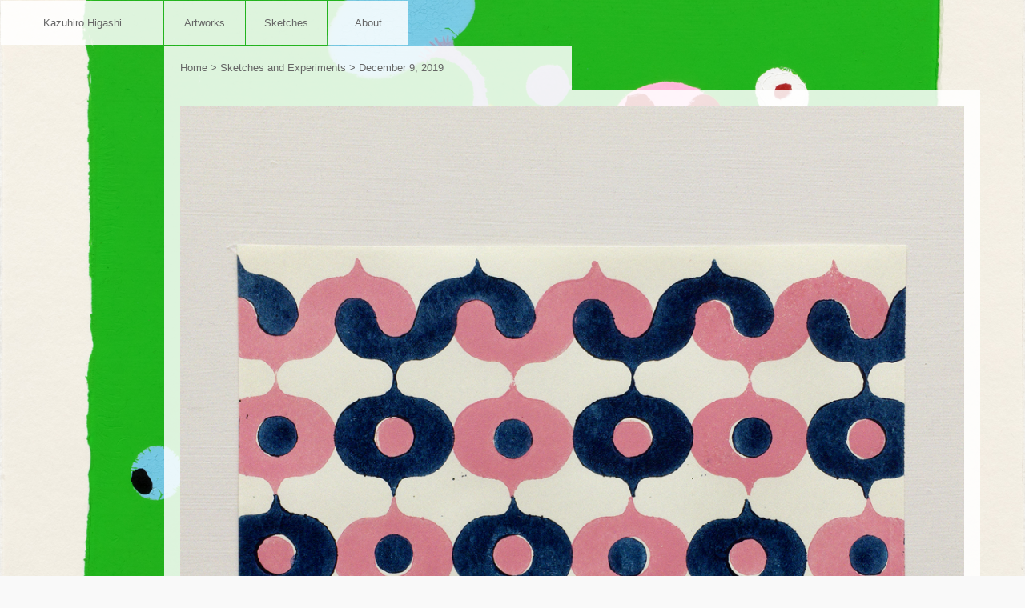

--- FILE ---
content_type: text/css
request_url: https://kazuhirohigashi.com/wp-content/themes/kh1.6/style.css
body_size: 43
content:
@charset "utf-8";

/*   
Theme Name: kh1.6

Description: removed images from Home

*/

@import url("css/reset.css");

@import url("css/global.css");


--- FILE ---
content_type: text/css
request_url: https://kazuhirohigashi.com/wp-content/themes/kh1.6/css/reset.css
body_size: 467
content:
/* v1.0 | 20080212 */
/*
html, body, div, span, applet, object, iframe,
h1, h2, h3, h4, h5, h6, p, blockquote, pre,
a, abbr, acronym, address, big, cite, code,
del, dfn, em, font, img, ins, kbd, q, s, samp,
small, strike, strong, sub, sup, tt, var,
b, u, i, center,
dl, dt, dd, ol, ul, li,
fieldset, form, label, legend,
table, caption, tbody, tfoot, thead, tr, th, td
*/


* {
	margin: 0;
	padding: 0;
	font-size: 100%;
	/*vertical-align: baseline;*/
	
	border: 0;
	font-weight: normal;
}

body {
	line-height: 1;
}

ol, ul {
	list-style: none;
}

blockquote, q {
	quotes: none;
}

blockquote:before, blockquote:after,
q:before, q:after {
	content: '';
	content: none;
}

input, textarea {
	padding: 0;
	margin: 0;
	

}

/* remember to define focus styles! */

:focus {
}

/* remember to highlight inserts somehow! */

ins {
	text-decoration: none;
}

del {
	text-decoration: line-through;
}

/* tables still need 'cellspacing="0"' in the markup */

table {
	border-collapse: collapse;
	border-spacing: 0;
}


--- FILE ---
content_type: text/css
request_url: https://kazuhirohigashi.com/wp-content/themes/kh1.6/css/global.css
body_size: 2282
content:
@charset "utf-8";



/*clear*/

/*#wrapper,*/
#navigation,
#pageTitle,
#movable,

.box .content,
.box .content p,
.box .content .moreWrap,
.box .content .appStoreBadge,
/*.artworksItem .image .sliderNav,*/

#footer

{ clear: both; zoom: 100%; }


/*#wrapper:after,*/
#navigation:after,
#pageTitle:after,
#movable:after,

.box .content:after,
.box .content p:after,
.box .content .moreWrap:after,
.box .content .appStoreBadge:after,
/*.artworksItem .image .sliderNav:after,*/

#footer:after

{ content: " "; display: block; clear: both; }





body, select, input ,textarea {
	font-family: Verdana, sans-serif;
	color: #666;
	font-size: 13px;
	line-height: 1.7;
	
}
select, input {
	
}

body {
	background:	#f9f9f9;
	-webkit-text-size-adjust: none;
}

a {
	text-decoration: none;
	color: #666;
	
	/*iphone
	-webkit-tap-highlight-color: #FFFB00;
	*/
}

a:hover {
	
	/*color: #FF3399;*/
	/*background: #f9f9f9;*/
	background-color: rgba(255, 255, 255, 1.0);

}





/*
body, html {
	height: 100%;
}
*/
#bg1,
#bg2 {
	width: 100%;
	height: 100%;
	top: 0;
	left: 0;
	position: fixed;
}

*html #bg1,
*html #bg2 {
	position: absolute;
}

#bg1 {
	z-index: 1;
}

#bg2 {
	z-index: 2;
}




#wrapper {
	width:100%;
	position: relative;
	z-index: 3;
	/*
	min-width: 645px;
	max-width: 1128px;
	
	width: 645px;*/
	
	/*background: #0F0;*/


}



.box {
	margin: 1px 1px 0 0;
	float: left;
}

#movable .box {
	/*background: url(../img/box.png) no-repeat;*/
}
/*
@media only screen and (-webkit-min-device-pixel-ratio: 2),
only screen and (min-device-pixel-ratio: 2) {
	#movable .box {
		-webkit-background-size: 646px 2400px;
		background: url(../img/box@2x.png) no-repeat;
	}
}
*/

.box:hover {
}






/*

○ TDの数 1 - 1019
○ TDの数 2 - 509
○ TDの数 3 - 339
○ TDの数 4 - 254
○ TDの数 5 - 203
○ TDの数 6 - 169
× TDの数 7 - 144.714285714286
× TDの数 8 - 126.5
× TDの数 9 - 112.333333333333
○ TDの数 10 - 101
× TDの数 11 - 91.7272727272727
○ TDの数 12 - 84
× TDの数 13 - 77.4615384615385
× TDの数 14 - 71.8571428571429
○ TDの数 15 - 67
× TDの数 16 - 62.75
○ TDの数 17 - 59
× TDの数 18 - 55.6666666666667
× TDの数 19 - 52.6842105263158
○ TDの数 20 - 50
× TDの数 21 - 47.5714285714286
× TDの数 22 - 45.3636363636364
× TDの数 23 - 43.3478260869565
× TDの数 24 - 41.5

*/


.col1 {
	width: 509px;
}

/* x 2 + 1 */
.col2 {
	width: 1019px;
}






#logo {
	float: left;
	/*width: 169px;*/
	width: 203px;
	padding: 1px 0 0 1px;

}

#siteTitle {
	
	/*width: 169px;*/
	width: 203px;
	height: 55px;
	padding: 0;
	margin: 0;

}

#siteTitle h1 a {
	display: block;
	/*width: 169px;*/
	width: 203px;
	height: 55px;

	
	line-height: 55px;
	text-align: center;
	background-color: rgba(255, 255, 255, 0.85);

}


#siteTitle h1 a:hover {
	background-color: rgba(255, 255, 255, 1.0);
}

#main {
	padding: 0 0 1px 1px;
	float: left;
	width:509px;

}




#navigation {
	width: 425px;
	/*width: 510px;/* For the Insta tab*/
	padding: 0;
	overflow: hidden;
	height: 55px;
	background: none;
	float: none;

}


#navigation ul {
	/*width: 324px;*/

}
#navigation ul li {
	display: block;
	float: left;
	width: 101px;
	height: 55px;
	margin: 0 1px 0 0;	
	line-height: 55px;
	text-align: center;
}
#navigation ul li a {
	display: block;
	width: 101px;
	background-color: rgba(255, 255, 255, 0.85);
}


#navigation ul li a:hover {
	background-color: rgba(255, 255, 255, 1.0);
}




#pageTitle {}

#pageTitle h2 {
	line-height: 55px;
	padding: 0 20px;
	background-color: rgba(255, 255, 255, 0.85);
	/*font-size: 17px;*/
}

#pageTitle h2 span {
	/*font-size: 14px;*/
}




#movable {
	
}



#movable .box {
	background-color: rgba(255, 255, 255, 0.85);
	float: left;
	padding: 0 0 15px 0;
}






.box .title {
	padding: 15px 20px 0 20px;
}

.box .title h3 {
	/*font-size: 14px;*/

}

.box .date {
	
	padding: 5px 20px 0 20px;
	text-align: right;
	background-color: rgba(255, 255, 255, 0.85);
}



.box .content {
	
	padding: 10px 20px 0 20px;
	font-size: 12px;

}



.otherItem .content {
	padding-top: 20px;
}



.newsItem {}

.artworksItem {}

.artworksItem .image {
	padding: 20px 20px 0 20px;
}

.artworksItem .image .imageArray {}
.artworksItem .image .imageArray a {
	display: block;
}


.artworksItem .image .sliderNav {
	text-align: center;
	padding: 10px 0 0 0;
	/*display: none;*/
}
.artworksItem .image .sliderNav li {
	/*display: -moz-inline-box;*/
	display: inline-block;
	width: 12px;
	height: 12px;
	margin: 0 5px;
}
.artworksItem .image .sliderNav li a {
	display: block;
	width: 12px;
	height: 12px;
	text-align: center;

	background: url(../img/sliderBtn.png) no-repeat;
}

/*
@media only screen and (-webkit-min-device-pixel-ratio: 2),
only screen and (min-device-pixel-ratio: 2) {
	.artworksItem .image .sliderNav li a {
		-webkit-background-size: 12px 12px;
		background: url(../img/sliderBtn@2x.png) no-repeat;
	}
}
*/

.artworksItem .image .sliderNav li a:hover {
	background: url(../img/sliderBtnO.png) no-repeat;
}

/*
@media only screen and (-webkit-min-device-pixel-ratio: 2),
only screen and (min-device-pixel-ratio: 2) {
	.artworksItem .image .sliderNav li a:hover {
		-webkit-background-size: 12px 12px;
		background: url(../img/sliderBtnO@2x.png) no-repeat;
	}
}
*/

.artworksItem .image .sliderNav li a span {
	display: none;
}

.artworksItem .image .sliderNav li.activeSlide a {
	background: url(../img/sliderBtnO.png) no-repeat;

}

/*
@media only screen and (-webkit-min-device-pixel-ratio: 2),
only screen and (min-device-pixel-ratio: 2) {
	.artworksItem .image .sliderNav li.activeSlide a {
		-webkit-background-size: 12px 12px;
		background: url(../img/sliderBtnO@2x.png) no-repeat;
	}
}
*/

.artworksItem .image img {
	display: block;
}

.artworksItem .content p span {
	display: block;
	margin-top: 10px;
	text-align: right;
}




.wpcf7 {
	margin-bottom: 20px;
}

.wpcf7 p {
	margin-bottom: 10px;
}

.wpcf7-text,
.wpcf7-textarea {
	padding: 2px 4px;
	
	/* 469 - 8 px (padding)*/
	width: 461px;
}

.your-name .wpcf7-text, 
.your-email .wpcf7-text {

}

.wpcf7-submit {
	
	/* for iOS */
	appearance: none;
	-webkit-appearance: none;
	
	line-height: 2.2;
	padding: 0 15px;
	background-color: #ddd;

}
	
	

.screen-reader-response {
	/*margin-bottom: 10px;*/
	display: none;
}
/*.wpcf7-not-valid-tip {margin-left: 10px;}*/
.wpcf7-response-output {
	margin-top: 10px;
	color: red;
}
.wpcf7-not-valid-tip {
	color: red;
}


.wpcf7-submit:hover {
	
	/*color: #FF3399;*/
	/*background: #f9f9f9;*/
	background-color: #fff;

}

.grecaptcha-badge {
	visibility: hidden; 
}






#footer {
	clear: both;
	
}

#footerL {
	float: left;
	background-color: rgba(255, 255, 255, 0.85);
}

#nextPostLink {
	width: 55px;
	float: left;
}

#nextPostLink a {
	display: block;
	width: 55px;
	height: 55px;
	background: url(../img/arrowL.png) no-repeat;
}

/*
@media only screen and (-webkit-min-device-pixel-ratio: 2),
only screen and (min-device-pixel-ratio: 2) {
	#nextPostLink a {
		-webkit-background-size: 55px 55px;
		background: url(../img/arrowL@2x.png) no-repeat;
	}
}
*/

#nextPostLink a:hover {
	background-color: rgba(255, 255, 255, 1.0);
}





#prevPostLink {
	width: 55px;
	float: right;
}

#prevPostLink a {
	display: block;
	
	width: 55px;
	height: 55px;
	
	background: url(../img/arrowR.png) no-repeat;

}

/*
@media only screen and (-webkit-min-device-pixel-ratio: 2),
only screen and (min-device-pixel-ratio: 2) {
	#prevPostLink a {
		-webkit-background-size: 55px 55px;
		background: url(../img/arrowR@2x.png) no-repeat;
	}
}
*/

#prevPostLink a:hover {
	background-color: rgba(255, 255, 255, 1.0);
}







#footerR {
	float: left;
	background-color: rgba(255, 255, 255, 0.85);
}


#copyright {
	width: 75%;
	float: left;
}

#copyright p {
	line-height: 55px;
	padding: 0 0 0 20px;
	font-size: 12px;
}

#backToTopLink {
	width: 55px;
	float: right;
}

#backToTopLink a {
	display: block;
	
	width: 55px;
	height: 55px;
	
	background: url(../img/arrowT.png) no-repeat;

}




/*
@media only screen and (-webkit-min-device-pixel-ratio: 2),
only screen and (min-device-pixel-ratio: 2) {
	#backToTopLink a {
		-webkit-background-size: 55px 55px;
		background: url(../img/arrowT@2x.png) no-repeat;
	}
}
*/

#backToTopLink a:hover {
	background-color: rgba(255, 255, 255, 1.0);
}





/*
#pageNavigation {
	clear: both;
	padding: 0;
	position: relative;
	width: 321px;
}
#pageNavigation #nextPostLink {
	float: left;
	width: 70px;
}
#pageNavigation #nextPostLink:hover {
}
#pageNavigation #nextPostLink a {
	display: block;
	line-height: 39px;
	text-align: left;
	background: url(../img/arrowL.png) no-repeat left center;
	padding: 0 0 0 23px;
}
#pageNavigation #nextPostLink a:hover {
	background: url(../img/arrowLO.png) no-repeat left center;
}

#pageNavigation #prevPostLink {
	float: right;	
	width: 70px;
}
#pageNavigation #prevPostLink:hover {
}
#pageNavigation #prevPostLink a {
	display: block;
	line-height: 39px;
	text-align: right;
	background: url(../img/arrowR.png) no-repeat right center;
	padding: 0 23px 0 0;
}
#pageNavigation #prevPostLink a:hover {
	background: url(../img/arrowRO.png) no-repeat right center;
}

.wp-pagenavi {
	position: absolute;  
	top: 0;  
	left: 70px;  
	width:181px;
	clear: both;
	text-align: center;
}
.wp-pagenavi span,
.wp-pagenavi a {
	line-height: 39px;
	padding: 0 4px;
}

*/





/* Instagram */
/*
#movable .instagramItem {
	padding: 20px;
}

.AlpinePhotoTiles_inpost_container,
.AlpinePhotoTiles_container_class,
.AlpinePhotoTiles_parent_class,
.AlpinePhotoTiles-image,
.AlpinePhotoTiles_breakline {
	margin: 0 !important;
	padding: 0 !important;
}

.AlpinePhotoTiles-link {

}

.AlpinePhotoTiles-link,
.AlpinePhotoTiles-image {
	display: block !important;
	margin: 0 !important;
	padding: 0 !important;
	width: 469px !important;
}
*/
